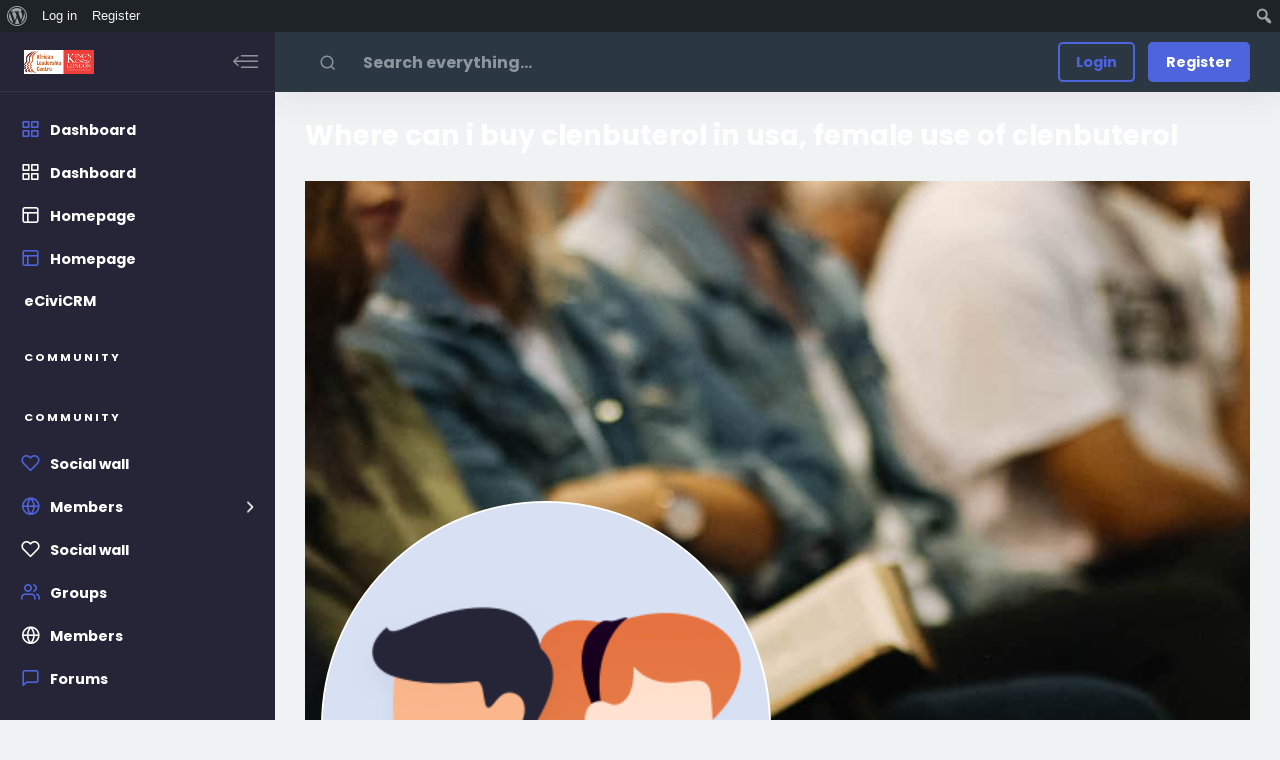

--- FILE ---
content_type: text/html; charset=UTF-8
request_url: https://alcafricanos.com/groups/where-can-i-buy-clenbuterol-in-usa-female-use-of-clenbuterol/members/
body_size: 18083
content:
<!DOCTYPE html>
<html lang="en-GB" class="no-js">
<head>
	<meta charset="UTF-8">
	<meta name="viewport" content="width=device-width, initial-scale=1, shrink-to-fit=no">
	<meta http-equiv="X-UA-Compatible" content="IE=edge">
	<meta name="apple-mobile-web-app-title" content="ALC e-Office">
	<meta name="application-name" content="ALC e-Office">
	<meta name="theme-color" content="#ffffff">
	<meta name="msapplication-TileColor" content="#ffffff">

	<link rel="profile" href="https://gmpg.org/xfn/11">

	<!-- Icons -->
	
	<title>Members &#8211; Where can i buy clenbuterol in usa, female use of clenbuterol &#8211; ALC e-Office</title>
<meta name='robots' content='max-image-preview:large' />
<link rel="alternate" type="application/rss+xml" title="ALC e-Office &raquo; Feed" href="https://alcafricanos.com/feed/" />
<link rel="alternate" type="application/rss+xml" title="ALC e-Office &raquo; Comments Feed" href="https://alcafricanos.com/comments/feed/" />
<link rel="alternate" title="oEmbed (JSON)" type="application/json+oembed" href="https://alcafricanos.com/wp-json/oembed/1.0/embed?url" />
<link rel="alternate" title="oEmbed (XML)" type="text/xml+oembed" href="https://alcafricanos.com/wp-json/oembed/1.0/embed?url&#038;format=xml" />
<style id='wp-img-auto-sizes-contain-inline-css' type='text/css'>
img:is([sizes=auto i],[sizes^="auto," i]){contain-intrinsic-size:3000px 1500px}
/*# sourceURL=wp-img-auto-sizes-contain-inline-css */
</style>
<link rel='stylesheet' id='dashicons-css' href='https://alcafricanos.com/wp-includes/css/dashicons.min.css?ver=6.9' type='text/css' media='all' />
<link rel='stylesheet' id='admin-bar-css' href='https://alcafricanos.com/wp-includes/css/admin-bar.min.css?ver=6.9' type='text/css' media='all' />
<style id='admin-bar-inline-css' type='text/css'>

		@media screen { html { margin-top: 32px !important; } }
		@media screen and ( max-width: 782px ) { html { margin-top: 46px !important; } }
	
@media print { #wpadminbar { display:none; } }
/*# sourceURL=admin-bar-inline-css */
</style>
<style id='wp-emoji-styles-inline-css' type='text/css'>

	img.wp-smiley, img.emoji {
		display: inline !important;
		border: none !important;
		box-shadow: none !important;
		height: 1em !important;
		width: 1em !important;
		margin: 0 0.07em !important;
		vertical-align: -0.1em !important;
		background: none !important;
		padding: 0 !important;
	}
/*# sourceURL=wp-emoji-styles-inline-css */
</style>
<style id='wp-block-library-inline-css' type='text/css'>
:root{--wp-block-synced-color:#7a00df;--wp-block-synced-color--rgb:122,0,223;--wp-bound-block-color:var(--wp-block-synced-color);--wp-editor-canvas-background:#ddd;--wp-admin-theme-color:#007cba;--wp-admin-theme-color--rgb:0,124,186;--wp-admin-theme-color-darker-10:#006ba1;--wp-admin-theme-color-darker-10--rgb:0,107,160.5;--wp-admin-theme-color-darker-20:#005a87;--wp-admin-theme-color-darker-20--rgb:0,90,135;--wp-admin-border-width-focus:2px}@media (min-resolution:192dpi){:root{--wp-admin-border-width-focus:1.5px}}.wp-element-button{cursor:pointer}:root .has-very-light-gray-background-color{background-color:#eee}:root .has-very-dark-gray-background-color{background-color:#313131}:root .has-very-light-gray-color{color:#eee}:root .has-very-dark-gray-color{color:#313131}:root .has-vivid-green-cyan-to-vivid-cyan-blue-gradient-background{background:linear-gradient(135deg,#00d084,#0693e3)}:root .has-purple-crush-gradient-background{background:linear-gradient(135deg,#34e2e4,#4721fb 50%,#ab1dfe)}:root .has-hazy-dawn-gradient-background{background:linear-gradient(135deg,#faaca8,#dad0ec)}:root .has-subdued-olive-gradient-background{background:linear-gradient(135deg,#fafae1,#67a671)}:root .has-atomic-cream-gradient-background{background:linear-gradient(135deg,#fdd79a,#004a59)}:root .has-nightshade-gradient-background{background:linear-gradient(135deg,#330968,#31cdcf)}:root .has-midnight-gradient-background{background:linear-gradient(135deg,#020381,#2874fc)}:root{--wp--preset--font-size--normal:16px;--wp--preset--font-size--huge:42px}.has-regular-font-size{font-size:1em}.has-larger-font-size{font-size:2.625em}.has-normal-font-size{font-size:var(--wp--preset--font-size--normal)}.has-huge-font-size{font-size:var(--wp--preset--font-size--huge)}.has-text-align-center{text-align:center}.has-text-align-left{text-align:left}.has-text-align-right{text-align:right}.has-fit-text{white-space:nowrap!important}#end-resizable-editor-section{display:none}.aligncenter{clear:both}.items-justified-left{justify-content:flex-start}.items-justified-center{justify-content:center}.items-justified-right{justify-content:flex-end}.items-justified-space-between{justify-content:space-between}.screen-reader-text{border:0;clip-path:inset(50%);height:1px;margin:-1px;overflow:hidden;padding:0;position:absolute;width:1px;word-wrap:normal!important}.screen-reader-text:focus{background-color:#ddd;clip-path:none;color:#444;display:block;font-size:1em;height:auto;left:5px;line-height:normal;padding:15px 23px 14px;text-decoration:none;top:5px;width:auto;z-index:100000}html :where(.has-border-color){border-style:solid}html :where([style*=border-top-color]){border-top-style:solid}html :where([style*=border-right-color]){border-right-style:solid}html :where([style*=border-bottom-color]){border-bottom-style:solid}html :where([style*=border-left-color]){border-left-style:solid}html :where([style*=border-width]){border-style:solid}html :where([style*=border-top-width]){border-top-style:solid}html :where([style*=border-right-width]){border-right-style:solid}html :where([style*=border-bottom-width]){border-bottom-style:solid}html :where([style*=border-left-width]){border-left-style:solid}html :where(img[class*=wp-image-]){height:auto;max-width:100%}:where(figure){margin:0 0 1em}html :where(.is-position-sticky){--wp-admin--admin-bar--position-offset:var(--wp-admin--admin-bar--height,0px)}@media screen and (max-width:600px){html :where(.is-position-sticky){--wp-admin--admin-bar--position-offset:0px}}

/*# sourceURL=wp-block-library-inline-css */
</style><style id='global-styles-inline-css' type='text/css'>
:root{--wp--preset--aspect-ratio--square: 1;--wp--preset--aspect-ratio--4-3: 4/3;--wp--preset--aspect-ratio--3-4: 3/4;--wp--preset--aspect-ratio--3-2: 3/2;--wp--preset--aspect-ratio--2-3: 2/3;--wp--preset--aspect-ratio--16-9: 16/9;--wp--preset--aspect-ratio--9-16: 9/16;--wp--preset--color--black: #000000;--wp--preset--color--cyan-bluish-gray: #abb8c3;--wp--preset--color--white: #ffffff;--wp--preset--color--pale-pink: #f78da7;--wp--preset--color--vivid-red: #cf2e2e;--wp--preset--color--luminous-vivid-orange: #ff6900;--wp--preset--color--luminous-vivid-amber: #fcb900;--wp--preset--color--light-green-cyan: #7bdcb5;--wp--preset--color--vivid-green-cyan: #00d084;--wp--preset--color--pale-cyan-blue: #8ed1fc;--wp--preset--color--vivid-cyan-blue: #0693e3;--wp--preset--color--vivid-purple: #9b51e0;--wp--preset--color--content-background-color: #f0f3f4;--wp--preset--color--display-heading: #ffffff;--wp--preset--color--text-color: #8a9198;--wp--preset--color--button-primary: #4e64dd;--wp--preset--color--button-secondary: #d8e1f3;--wp--preset--color--table-striped: rgba(255,255,255,0.08);--wp--preset--gradient--vivid-cyan-blue-to-vivid-purple: linear-gradient(135deg,rgb(6,147,227) 0%,rgb(155,81,224) 100%);--wp--preset--gradient--light-green-cyan-to-vivid-green-cyan: linear-gradient(135deg,rgb(122,220,180) 0%,rgb(0,208,130) 100%);--wp--preset--gradient--luminous-vivid-amber-to-luminous-vivid-orange: linear-gradient(135deg,rgb(252,185,0) 0%,rgb(255,105,0) 100%);--wp--preset--gradient--luminous-vivid-orange-to-vivid-red: linear-gradient(135deg,rgb(255,105,0) 0%,rgb(207,46,46) 100%);--wp--preset--gradient--very-light-gray-to-cyan-bluish-gray: linear-gradient(135deg,rgb(238,238,238) 0%,rgb(169,184,195) 100%);--wp--preset--gradient--cool-to-warm-spectrum: linear-gradient(135deg,rgb(74,234,220) 0%,rgb(151,120,209) 20%,rgb(207,42,186) 40%,rgb(238,44,130) 60%,rgb(251,105,98) 80%,rgb(254,248,76) 100%);--wp--preset--gradient--blush-light-purple: linear-gradient(135deg,rgb(255,206,236) 0%,rgb(152,150,240) 100%);--wp--preset--gradient--blush-bordeaux: linear-gradient(135deg,rgb(254,205,165) 0%,rgb(254,45,45) 50%,rgb(107,0,62) 100%);--wp--preset--gradient--luminous-dusk: linear-gradient(135deg,rgb(255,203,112) 0%,rgb(199,81,192) 50%,rgb(65,88,208) 100%);--wp--preset--gradient--pale-ocean: linear-gradient(135deg,rgb(255,245,203) 0%,rgb(182,227,212) 50%,rgb(51,167,181) 100%);--wp--preset--gradient--electric-grass: linear-gradient(135deg,rgb(202,248,128) 0%,rgb(113,206,126) 100%);--wp--preset--gradient--midnight: linear-gradient(135deg,rgb(2,3,129) 0%,rgb(40,116,252) 100%);--wp--preset--gradient--primary-to-primary-hover: linear-gradient(135deg, rgba(78,100,221,1) 0%, rgba(81,123,238,1) 100%);--wp--preset--gradient--secondary-to-secondary-hover: linear-gradient(135deg, rgba(0,0,0,1) 0%, rgba(0,0,0,0) 100%);--wp--preset--font-size--small: 13px;--wp--preset--font-size--medium: 20px;--wp--preset--font-size--large: 36px;--wp--preset--font-size--x-large: 42px;--wp--preset--font-size--text: 16px;--wp--preset--font-size--text-smaller: 14px;--wp--preset--font-size--text-bigger: 18px;--wp--preset--font-size--h-1: 32px;--wp--preset--font-size--h-2: 28px;--wp--preset--font-size--h-3: 22px;--wp--preset--font-size--h-4: 20px;--wp--preset--font-size--h-5: 16px;--wp--preset--font-size--h-6: 15px;--wp--preset--font-size--dh-1: 45px;--wp--preset--font-size--dh-2: 34px;--wp--preset--font-size--dh-3: 29px;--wp--preset--font-size--dh-4: 22px;--wp--preset--font-size--subheading: 14px;--wp--preset--spacing--20: 0.44rem;--wp--preset--spacing--30: 0.67rem;--wp--preset--spacing--40: 1rem;--wp--preset--spacing--50: 1.5rem;--wp--preset--spacing--60: 2.25rem;--wp--preset--spacing--70: 3.38rem;--wp--preset--spacing--80: 5.06rem;--wp--preset--shadow--natural: 6px 6px 9px rgba(0, 0, 0, 0.2);--wp--preset--shadow--deep: 12px 12px 50px rgba(0, 0, 0, 0.4);--wp--preset--shadow--sharp: 6px 6px 0px rgba(0, 0, 0, 0.2);--wp--preset--shadow--outlined: 6px 6px 0px -3px rgb(255, 255, 255), 6px 6px rgb(0, 0, 0);--wp--preset--shadow--crisp: 6px 6px 0px rgb(0, 0, 0);}:where(.is-layout-flex){gap: 0.5em;}:where(.is-layout-grid){gap: 0.5em;}body .is-layout-flex{display: flex;}.is-layout-flex{flex-wrap: wrap;align-items: center;}.is-layout-flex > :is(*, div){margin: 0;}body .is-layout-grid{display: grid;}.is-layout-grid > :is(*, div){margin: 0;}:where(.wp-block-columns.is-layout-flex){gap: 2em;}:where(.wp-block-columns.is-layout-grid){gap: 2em;}:where(.wp-block-post-template.is-layout-flex){gap: 1.25em;}:where(.wp-block-post-template.is-layout-grid){gap: 1.25em;}.has-black-color{color: var(--wp--preset--color--black) !important;}.has-cyan-bluish-gray-color{color: var(--wp--preset--color--cyan-bluish-gray) !important;}.has-white-color{color: var(--wp--preset--color--white) !important;}.has-pale-pink-color{color: var(--wp--preset--color--pale-pink) !important;}.has-vivid-red-color{color: var(--wp--preset--color--vivid-red) !important;}.has-luminous-vivid-orange-color{color: var(--wp--preset--color--luminous-vivid-orange) !important;}.has-luminous-vivid-amber-color{color: var(--wp--preset--color--luminous-vivid-amber) !important;}.has-light-green-cyan-color{color: var(--wp--preset--color--light-green-cyan) !important;}.has-vivid-green-cyan-color{color: var(--wp--preset--color--vivid-green-cyan) !important;}.has-pale-cyan-blue-color{color: var(--wp--preset--color--pale-cyan-blue) !important;}.has-vivid-cyan-blue-color{color: var(--wp--preset--color--vivid-cyan-blue) !important;}.has-vivid-purple-color{color: var(--wp--preset--color--vivid-purple) !important;}.has-black-background-color{background-color: var(--wp--preset--color--black) !important;}.has-cyan-bluish-gray-background-color{background-color: var(--wp--preset--color--cyan-bluish-gray) !important;}.has-white-background-color{background-color: var(--wp--preset--color--white) !important;}.has-pale-pink-background-color{background-color: var(--wp--preset--color--pale-pink) !important;}.has-vivid-red-background-color{background-color: var(--wp--preset--color--vivid-red) !important;}.has-luminous-vivid-orange-background-color{background-color: var(--wp--preset--color--luminous-vivid-orange) !important;}.has-luminous-vivid-amber-background-color{background-color: var(--wp--preset--color--luminous-vivid-amber) !important;}.has-light-green-cyan-background-color{background-color: var(--wp--preset--color--light-green-cyan) !important;}.has-vivid-green-cyan-background-color{background-color: var(--wp--preset--color--vivid-green-cyan) !important;}.has-pale-cyan-blue-background-color{background-color: var(--wp--preset--color--pale-cyan-blue) !important;}.has-vivid-cyan-blue-background-color{background-color: var(--wp--preset--color--vivid-cyan-blue) !important;}.has-vivid-purple-background-color{background-color: var(--wp--preset--color--vivid-purple) !important;}.has-black-border-color{border-color: var(--wp--preset--color--black) !important;}.has-cyan-bluish-gray-border-color{border-color: var(--wp--preset--color--cyan-bluish-gray) !important;}.has-white-border-color{border-color: var(--wp--preset--color--white) !important;}.has-pale-pink-border-color{border-color: var(--wp--preset--color--pale-pink) !important;}.has-vivid-red-border-color{border-color: var(--wp--preset--color--vivid-red) !important;}.has-luminous-vivid-orange-border-color{border-color: var(--wp--preset--color--luminous-vivid-orange) !important;}.has-luminous-vivid-amber-border-color{border-color: var(--wp--preset--color--luminous-vivid-amber) !important;}.has-light-green-cyan-border-color{border-color: var(--wp--preset--color--light-green-cyan) !important;}.has-vivid-green-cyan-border-color{border-color: var(--wp--preset--color--vivid-green-cyan) !important;}.has-pale-cyan-blue-border-color{border-color: var(--wp--preset--color--pale-cyan-blue) !important;}.has-vivid-cyan-blue-border-color{border-color: var(--wp--preset--color--vivid-cyan-blue) !important;}.has-vivid-purple-border-color{border-color: var(--wp--preset--color--vivid-purple) !important;}.has-vivid-cyan-blue-to-vivid-purple-gradient-background{background: var(--wp--preset--gradient--vivid-cyan-blue-to-vivid-purple) !important;}.has-light-green-cyan-to-vivid-green-cyan-gradient-background{background: var(--wp--preset--gradient--light-green-cyan-to-vivid-green-cyan) !important;}.has-luminous-vivid-amber-to-luminous-vivid-orange-gradient-background{background: var(--wp--preset--gradient--luminous-vivid-amber-to-luminous-vivid-orange) !important;}.has-luminous-vivid-orange-to-vivid-red-gradient-background{background: var(--wp--preset--gradient--luminous-vivid-orange-to-vivid-red) !important;}.has-very-light-gray-to-cyan-bluish-gray-gradient-background{background: var(--wp--preset--gradient--very-light-gray-to-cyan-bluish-gray) !important;}.has-cool-to-warm-spectrum-gradient-background{background: var(--wp--preset--gradient--cool-to-warm-spectrum) !important;}.has-blush-light-purple-gradient-background{background: var(--wp--preset--gradient--blush-light-purple) !important;}.has-blush-bordeaux-gradient-background{background: var(--wp--preset--gradient--blush-bordeaux) !important;}.has-luminous-dusk-gradient-background{background: var(--wp--preset--gradient--luminous-dusk) !important;}.has-pale-ocean-gradient-background{background: var(--wp--preset--gradient--pale-ocean) !important;}.has-electric-grass-gradient-background{background: var(--wp--preset--gradient--electric-grass) !important;}.has-midnight-gradient-background{background: var(--wp--preset--gradient--midnight) !important;}.has-small-font-size{font-size: var(--wp--preset--font-size--small) !important;}.has-medium-font-size{font-size: var(--wp--preset--font-size--medium) !important;}.has-large-font-size{font-size: var(--wp--preset--font-size--large) !important;}.has-x-large-font-size{font-size: var(--wp--preset--font-size--x-large) !important;}
/*# sourceURL=global-styles-inline-css */
</style>

<style id='classic-theme-styles-inline-css' type='text/css'>
/*! This file is auto-generated */
.wp-block-button__link{color:#fff;background-color:#32373c;border-radius:9999px;box-shadow:none;text-decoration:none;padding:calc(.667em + 2px) calc(1.333em + 2px);font-size:1.125em}.wp-block-file__button{background:#32373c;color:#fff;text-decoration:none}
/*# sourceURL=/wp-includes/css/classic-themes.min.css */
</style>
<link rel='stylesheet' id='bbp-default-css' href='https://alcafricanos.com/wp-content/plugins/bbpress/templates/default/css/bbpress.min.css?ver=2.6.9' type='text/css' media='all' />
<link rel='stylesheet' id='bp-admin-bar-css' href='https://alcafricanos.com/wp-content/plugins/buddypress/bp-core/css/admin-bar.min.css?ver=11.1.0' type='text/css' media='all' />
<link rel='stylesheet' id='bp-legacy-css-css' href='https://alcafricanos.com/wp-content/plugins/buddypress/bp-templates/bp-legacy/css/buddypress.min.css?ver=11.1.0' type='text/css' media='screen' />
<style id='bp-legacy-css-inline-css' type='text/css'>

		/* Cover image */
		#buddypress #header-cover-image {
			height: 550px;
			background-image: url(https://alcafricanos.com/wp-content/themes/cera/assets/images/covers/group-cover.jpg);
		}

		#buddypress #create-group-form #header-cover-image {
			margin: 1em 0;
			position: relative;
		}

		.bp-user #buddypress #item-header {
			padding-top: 0;
		}

		#buddypress #item-header-cover-image #item-header-avatar {
			margin-top: 320px;
			float: left;
			overflow: visible;
			width: auto;
		}

		#buddypress div#item-header #item-header-cover-image #item-header-content {
			clear: both;
			float: left;
			margin-left: 470px;
			margin-top: -440px;
			width: auto;
		}

		body.single-item.groups #buddypress div#item-header #item-header-cover-image #item-header-content,
		body.single-item.groups #buddypress div#item-header #item-header-cover-image #item-actions {
			clear: none;
			margin-top: 550px;
			margin-left: 0;
			max-width: 50%;
		}

		body.single-item.groups #buddypress div#item-header #item-header-cover-image #item-actions {
			max-width: 20%;
			padding-top: 20px;
		}

		

		#buddypress div#item-header-cover-image .user-nicename a,
		#buddypress div#item-header-cover-image .user-nicename {
			font-size: 200%;
			color: #fff;
			margin: 0 0 0.6em;
			text-rendering: optimizelegibility;
			text-shadow: 0 0 3px rgba( 0, 0, 0, 0.8 );
		}

		#buddypress #item-header-cover-image #item-header-avatar img.avatar {
			background: rgba( 255, 255, 255, 0.8 );
			border: solid 2px #fff;
		}

		#buddypress #item-header-cover-image #item-header-avatar a {
			border: 0;
			text-decoration: none;
		}

		#buddypress #item-header-cover-image #item-buttons {
			margin: 0 0 10px;
			padding: 0 0 5px;
		}

		#buddypress #item-header-cover-image #item-buttons:after {
			clear: both;
			content: "";
			display: table;
		}

		@media screen and (max-width: 782px) {
			#buddypress #item-header-cover-image #item-header-avatar,
			.bp-user #buddypress #item-header #item-header-cover-image #item-header-avatar,
			#buddypress div#item-header #item-header-cover-image #item-header-content {
				width: 100%;
				text-align: center;
			}

			#buddypress #item-header-cover-image #item-header-avatar a {
				display: inline-block;
			}

			#buddypress #item-header-cover-image #item-header-avatar img {
				margin: 0;
			}

			#buddypress div#item-header #item-header-cover-image #item-header-content,
			body.single-item.groups #buddypress div#item-header #item-header-cover-image #item-header-content,
			body.single-item.groups #buddypress div#item-header #item-header-cover-image #item-actions {
				margin: 0;
			}

			body.single-item.groups #buddypress div#item-header #item-header-cover-image #item-header-content,
			body.single-item.groups #buddypress div#item-header #item-header-cover-image #item-actions {
				max-width: 100%;
			}

			#buddypress div#item-header-cover-image h2 a,
			#buddypress div#item-header-cover-image h2 {
				color: inherit;
				text-shadow: none;
				margin: 25px 0 0;
				font-size: 200%;
			}

			#buddypress #item-header-cover-image #item-buttons div {
				float: none;
				display: inline-block;
			}

			#buddypress #item-header-cover-image #item-buttons:before {
				content: "";
			}

			#buddypress #item-header-cover-image #item-buttons {
				margin: 5px 0;
			}
		}
	
/*# sourceURL=bp-legacy-css-inline-css */
</style>
<link rel='stylesheet' id='swiper-css' href='https://alcafricanos.com/wp-content/plugins/bp-member-swipe/assets/css/vendor/swiper-bundle.min.css?ver=6.0.4' type='text/css' media='all' />
<link rel='stylesheet' id='bp-member-swipe-directory-swiper-css' href='https://alcafricanos.com/wp-content/plugins/bp-member-swipe/assets/css/directory-swiper.css?ver=1.1.6' type='text/css' media='all' />
<link rel='stylesheet' id='grimlock-css' href='https://alcafricanos.com/wp-content/plugins/grimlock/assets/css/style.css?ver=1.5.9' type='text/css' media='all' />
<link rel='stylesheet' id='grimlock-animate-css' href='https://alcafricanos.com/wp-content/plugins/grimlock-animate/assets/css/style.css?ver=1.1.8' type='text/css' media='all' />
<link rel='stylesheet' id='grimlock-login-css' href='https://alcafricanos.com/wp-content/plugins/grimlock-login/assets/css/style.css?ver=1.2.0' type='text/css' media='all' />
<link rel='stylesheet' id='cera-style-css' href='https://alcafricanos.com/wp-content/themes/cera/style.css?ver=1.1.15' type='text/css' media='all' />
<link rel='stylesheet' id='jquery-ui-search-css' href='https://alcafricanos.com/wp-content/plugins/buddypress-global-search/assets/css/jquery-ui.min.css?ver=1.11.2' type='text/css' media='all' />
<link rel='stylesheet' id='buddypress-global-search-css' href='https://alcafricanos.com/wp-content/plugins/buddypress-global-search/assets/css/buddypress-global-search.min.css?ver=1.2.1' type='text/css' media='all' />
<link rel='stylesheet' id='kirki-styles-css' href='https://alcafricanos.com?action=kirki-styles&#038;ver=4.0' type='text/css' media='all' />
<script type="text/javascript" src="https://alcafricanos.com/wp-includes/js/jquery/jquery.min.js?ver=3.7.1" id="jquery-core-js"></script>
<script type="text/javascript" src="https://alcafricanos.com/wp-includes/js/jquery/jquery-migrate.min.js?ver=3.4.1" id="jquery-migrate-js"></script>
<script type="text/javascript" id="bp-confirm-js-extra">
/* <![CDATA[ */
var BP_Confirm = {"are_you_sure":"Are you sure?"};
//# sourceURL=bp-confirm-js-extra
/* ]]> */
</script>
<script type="text/javascript" src="https://alcafricanos.com/wp-content/plugins/buddypress/bp-core/js/confirm.min.js?ver=11.1.0" id="bp-confirm-js"></script>
<script type="text/javascript" src="https://alcafricanos.com/wp-content/plugins/buddypress/bp-core/js/widget-members.min.js?ver=11.1.0" id="bp-widget-members-js"></script>
<script type="text/javascript" src="https://alcafricanos.com/wp-content/plugins/buddypress/bp-core/js/jquery-query.min.js?ver=11.1.0" id="bp-jquery-query-js"></script>
<script type="text/javascript" src="https://alcafricanos.com/wp-content/plugins/buddypress/bp-core/js/vendor/jquery-cookie.min.js?ver=11.1.0" id="bp-jquery-cookie-js"></script>
<script type="text/javascript" src="https://alcafricanos.com/wp-content/plugins/buddypress/bp-core/js/vendor/jquery-scroll-to.min.js?ver=11.1.0" id="bp-jquery-scroll-to-js"></script>
<script type="text/javascript" id="bp-legacy-js-js-extra">
/* <![CDATA[ */
var BP_DTheme = {"accepted":"Accepted","close":"Close","comments":"comments","leave_group_confirm":"Are you sure you want to leave this group?","mark_as_fav":"Favourite","my_favs":"My Favourites","rejected":"Rejected","remove_fav":"Remove Favourite","show_all":"Show All","show_all_comments":"Show all comments for this thread","show_x_comments":"Show all comments (%d)","unsaved_changes":"Your profile has unsaved changes. If you leave the page, the changes will be lost.","view":"View","store_filter_settings":""};
//# sourceURL=bp-legacy-js-js-extra
/* ]]> */
</script>
<script type="text/javascript" src="https://alcafricanos.com/wp-content/plugins/buddypress/bp-templates/bp-legacy/js/buddypress.min.js?ver=11.1.0" id="bp-legacy-js-js"></script>
<link rel="https://api.w.org/" href="https://alcafricanos.com/wp-json/" /><link rel="alternate" title="JSON" type="application/json" href="https://alcafricanos.com/wp-json/wp/v2/pages/0" /><link rel="EditURI" type="application/rsd+xml" title="RSD" href="https://alcafricanos.com/xmlrpc.php?rsd" />
<meta name="generator" content="WordPress 6.9" />

	<script type="text/javascript">var ajaxurl = 'https://alcafricanos.com/wp-admin/admin-ajax.php';</script>

<style type="text/css" id="custom-background-css">
body.custom-background { background-color: #f0f3f4; }
</style>
	
	<link rel="alternate" type="application/rss+xml" title="ALC e-Office | Site Wide Activity RSS Feed" href="https://alcafricanos.com/activity/feed/" />


	<link rel="alternate" type="application/rss+xml" title="ALC e-Office | Where can i buy clenbuterol in usa, female use of clenbuterol | Group Activity RSS Feed" href="https://alcafricanos.com/groups/where-can-i-buy-clenbuterol-in-usa-female-use-of-clenbuterol/feed/" />

<link rel='canonical' href='https://alcafricanos.com/groups/where-can-i-buy-clenbuterol-in-usa-female-use-of-clenbuterol/members/' />
<link rel="icon" href="https://alcafricanos.com/wp-content/uploads/2023/02/cropped-cropped-ALCLogo-32x32.png" sizes="32x32" />
<link rel="icon" href="https://alcafricanos.com/wp-content/uploads/2023/02/cropped-cropped-ALCLogo-192x192.png" sizes="192x192" />
<link rel="apple-touch-icon" href="https://alcafricanos.com/wp-content/uploads/2023/02/cropped-cropped-ALCLogo-180x180.png" />
<meta name="msapplication-TileImage" content="https://alcafricanos.com/wp-content/uploads/2023/02/cropped-cropped-ALCLogo-270x270.png" />
		<style type="text/css" id="wp-custom-css">
			/*TIMEO FIX: Remove padding right in user name in directory*/

.directory #members-directory-form .card:not(.term__card) .entry-header{
	padding-right:0px;
}		</style>
		</head>

<body class="single-item groups group-where-can-i-buy-clenbuterol-in-usa-female-use-of-clenbuterol group-members members buddypress bp-legacy wp-singular page-template-default page page-id-0 page-parent admin-bar no-customize-support custom-background wp-custom-logo wp-embed-responsive wp-theme-cera grimlock grimlock--classic grimlock--navigation-fixed-left grimlock--navigation-inside-top grimlock--navigation-fixed grimlock--back-to-top-right grimlock--back-to-top-displayed grimlock--loader-fadein-displayed grimlock--page grimlock--navigation-login-displayed mobile no-js">

		<div id="wpadminbar" class="nojq nojs">
						<div class="quicklinks" id="wp-toolbar" role="navigation" aria-label="Toolbar">
				<ul role='menu' id='wp-admin-bar-root-default' class="ab-top-menu"><li role='group' id='wp-admin-bar-wp-logo' class="menupop"><div class="ab-item ab-empty-item" tabindex="0" role="menuitem" aria-expanded="false"><span class="ab-icon" aria-hidden="true"></span><span class="screen-reader-text">About WordPress</span></div><div class="ab-sub-wrapper"><ul role='menu' id='wp-admin-bar-wp-logo-external' class="ab-sub-secondary ab-submenu"><li role='group' id='wp-admin-bar-wporg'><a class='ab-item' role="menuitem" href='https://en-gb.wordpress.org/'>WordPress.org</a></li><li role='group' id='wp-admin-bar-documentation'><a class='ab-item' role="menuitem" href='https://wordpress.org/documentation/'>Documentation</a></li><li role='group' id='wp-admin-bar-learn'><a class='ab-item' role="menuitem" href='https://learn.wordpress.org/'>Learn WordPress</a></li><li role='group' id='wp-admin-bar-support-forums'><a class='ab-item' role="menuitem" href='https://wordpress.org/support/forums/'>Support</a></li><li role='group' id='wp-admin-bar-feedback'><a class='ab-item' role="menuitem" href='https://wordpress.org/support/forum/requests-and-feedback'>Feedback</a></li></ul></div></li><li role='group' id='wp-admin-bar-bp-login'><a class='ab-item' role="menuitem" href='https://alcafricanos.com/wp-login.php?redirect_to=https%3A%2F%2Falcafricanos.com%2Fgroups%2Fwhere-can-i-buy-clenbuterol-in-usa-female-use-of-clenbuterol%2Fmembers%2F'>Log in</a></li><li role='group' id='wp-admin-bar-bp-register'><a class='ab-item' role="menuitem" href='https://alcafricanos.com/register/'>Register</a></li></ul><ul role='menu' id='wp-admin-bar-top-secondary' class="ab-top-secondary ab-top-menu"><li role='group' id='wp-admin-bar-search' class="admin-bar-search"><div class="ab-item ab-empty-item" tabindex="-1" role="menuitem"><form action="https://alcafricanos.com/" method="get" id="adminbarsearch"><input class="adminbar-input" name="s" id="adminbar-search" type="text" value="" maxlength="150" /><label for="adminbar-search" class="screen-reader-text">Search</label><input type="submit" class="adminbar-button" value="Search" /></form></div></li></ul>			</div>
		</div>

		
<a class="skip-link screen-reader-text sr-only sr-only-focusable" href="#content">Skip to main content</a>

<div id="site-wrapper">
							<div id="slideout-backdrop" class="grimlock-slideout-backdrop grimlock-slideout-close slideout-backdrop slideout-close"></div>

						<div id="slideout-wrapper" class="grimlock-slideout-wrapper slideout-wrapper">
										<nav id="vertical-navigation" class="grimlock-vertical-navigation main-navigation grimlock-vertical-navbar vertical-navbar" style="border-color:transparent;border-style:solid;border-width:0;color:#ffffff;" >
			<div class="navbar-wrapper">
							<div class="vertical-navbar-brand">
				            <div class="site-branding grimlock-site_identity">
				                    <div class="grimlock-site-logo grimlock-navbar-brand__logo site-logo navbar-brand__logo">
                        <a href="https://alcafricanos.com/" class="custom-logo-link" rel="home"><img width="200" height="67" src="https://alcafricanos.com/wp-content/uploads/2023/02/cropped-ALCLogo.png" class="custom-logo" alt="ALC e-Office" decoding="async" /></a>                    </div><!-- navbar-brand__logo -->
					            </div><!-- .site-branding -->
						<button id="navbar-toggler-mini" class="navbar-toggler collapsed d-none d-lg-flex" type="button">
					<i class="cera-icon cera-menu-arrow"></i>
				</button>
				<button id="navbar-toggler-mobile" class="navbar-toggler slideout-close d-lg-none" type="button">
					<span></span>
				</button>
			</div><!-- .vertical-navbar-brand -->
										<div class="grimlock-vertical-navbar-search grimlock-navbar-search vertical-navbar-search navbar-search">
					
<form role="search" method="get" class="search-form form-inline" action="https://alcafricanos.com/">
	<div class="form-group">
		<label class="sr-only">
			<span class="screen-reader-text sr-only">Search everything...</span>
		</label>
		<input type="search" class="search-field form-control" placeholder="Search everything..."  title="Search for:" value="" name="s"/>
		<button type="submit" class="search-submit"><i class="fa fa-search"></i></button>
	</div>
</form><!-- .search-form -->
				</div><!-- .vertical-navbar-search -->
					
		<ul class="grimlock-login-navbar_nav_menu vertical-navbar-nav sidebar-nav nav navbar-nav navbar-nav--login nav-pills nav-stacked grimlock-login--button-action-modal">
			<li class="menu-item menu-item--login ">
										<button type="button" class="btn btn-outline-primary" data-target="#grimlock-login-form-modal" data-toggle="modal">Login</button>
									</li>
							<li class="menu-item menu-item--register">
					<a href="https://alcafricanos.com/register/" class="btn btn-primary">Register</a>
				</li>
					</ul>

	<ul id="menu-primary" class="vertical-navbar-nav sidebar-nav nav navbar-nav navbar-nav--main-menu nav-pills nav-stacked"><li id="menu-item-2159" class="menu-item menu-item-type-post_type menu-item-object-page menu-item-2159"><a href="https://alcafricanos.com/dashboard/"><i class="cera-icon cera-grid text-primary"></i> <span>Dashboard</span></a></li>
<li id="menu-item-1767" class="menu-item menu-item-type-post_type menu-item-object-page menu-item-home menu-item-1767"><a href="https://alcafricanos.com/"><i class="cera-icon cera-grid"></i> <span>Dashboard</span></a></li>
<li id="menu-item-1768" class="menu-item menu-item-type-post_type menu-item-object-page menu-item-1768"><a href="https://alcafricanos.com/home/"><i class="cera-icon cera-layout"></i> <span>Homepage</span></a></li>
<li id="menu-item-1556" class="menu-item menu-item-type-post_type menu-item-object-page menu-item-1556"><a href="https://alcafricanos.com/home/"><i class="cera-icon cera-layout text-primary"></i> <span>Homepage</span></a></li>
<li id="menu-item-4287" class="menu-item menu-item-type-custom menu-item-object-custom menu-item-4287"><a href="https://alcafricanos.com/wp-admin/admin.php?page=CiviCRM">eCiviCRM</a></li>
<li id="menu-item-1769" class="menu-item--title menu-item menu-item-type-custom menu-item-object-custom menu-item-1769"><a href="#">Community</a></li>
<li id="menu-item-38" class="menu-item--title menu-item menu-item-type-custom menu-item-object-custom menu-item-38"><a href="#">Community</a></li>
<li id="menu-item-1697" class="menu-item menu-item-type-custom menu-item-object-custom menu-item-1697"><a href="https://alcafricanos.com/activity"><i class="cera-icon cera-heart text-primary"></i> <span>Social wall</span></a></li>
<li id="menu-item-1702" class="menu-item menu-item-type-custom menu-item-object-custom menu-item-has-children menu-item-1702"><a href="https://alcafricanos.com/members"><i class="cera-icon cera-globe text-primary"></i> <span>Members</span></a>
<ul class="sub-menu">
	<li id="menu-item-1773" class="menu-item menu-item-type-post_type menu-item-object-page menu-item-1773"><a href="https://alcafricanos.com/swipe-members/">Swipe Members</a></li>
	<li id="menu-item-1704" class="menu-item menu-item-type-post_type menu-item-object-page menu-item-1704"><a href="https://alcafricanos.com/swipe-members/">Swipe Members</a></li>
	<li id="menu-item-1774" class="menu-item menu-item-type-post_type menu-item-object-page menu-item-1774"><a href="https://alcafricanos.com/search-members/">Search members</a></li>
	<li id="menu-item-1705" class="menu-item menu-item-type-post_type menu-item-object-page menu-item-1705"><a href="https://alcafricanos.com/search-members/">Search members</a></li>
	<li id="menu-item-1772" class="menu-item menu-item-type-custom menu-item-object-custom menu-item-1772"><a href="https://alcafricanos.com/members">Members directory</a></li>
	<li id="menu-item-1703" class="menu-item menu-item-type-custom menu-item-object-custom menu-item-1703"><a href="https://alcafricanos.com/members">Members directory</a></li>
</ul>
</li>
<li id="menu-item-1770" class="menu-item menu-item-type-custom menu-item-object-custom menu-item-1770"><a href="https://alcafricanos.com/activity"><i class="cera-icon cera-heart"></i> <span>Social wall</span></a></li>
<li id="menu-item-1700" class="menu-item menu-item-type-custom menu-item-object-custom menu-item-1700"><a href="https://alcafricanos.com/groups"><i class="cera-icon cera-users text-primary"></i> <span>Groups</span></a></li>
<li id="menu-item-1771" class="menu-item menu-item-type-custom menu-item-object-custom menu-item-1771"><a href="https://alcafricanos.com/members"><i class="cera-icon cera-globe"></i> <span>Members</span></a></li>
<li id="menu-item-59" class="menu-item menu-item-type-custom menu-item-object-custom menu-item-59"><a href="https://alcafricanos.com/forums"><i class="cera-icon cera-message-square text-primary"></i> <span>Forums</span></a></li>
<li id="menu-item-1791" class="menu-item--title menu-item menu-item-type-custom menu-item-object-custom menu-item-1791"><a href="#">Others</a></li>
<li id="menu-item-41" class="menu-item--title menu-item menu-item-type-custom menu-item-object-custom menu-item-41"><a>Others</a></li>
<li id="menu-item-1881" class="menu-item menu-item-type-custom menu-item-object-custom menu-item-1881"><a href="https://alcafricanos.com/news"><i class="cera-icon cera-alert-circle text-primary"></i> <span>News</span> <ins class="bg-success">Hot</ins></a></li>
<li id="menu-item-1792" class="menu-item menu-item-type-post_type menu-item-object-page menu-item-1792"><a href="https://alcafricanos.com/news/"><i class="cera-icon cera-alert-circle"></i> <span>News</span> <ins class="bg-success">Hot</ins></a></li>
<li id="menu-item-42" class="menu-item menu-item-type-custom menu-item-object-custom menu-item-has-children menu-item-42"><a href="#"><i class="cera-icon cera-file text-primary"></i> <span>Pages</span></a>
<ul class="sub-menu">
	<li id="menu-item-1796" class="menu-item menu-item-type-post_type menu-item-object-page menu-item-1796"><a href="https://alcafricanos.com/private-page/">Password Protected Page</a></li>
	<li id="menu-item-1656" class="menu-item menu-item-type-post_type menu-item-object-page menu-item-1656"><a href="https://alcafricanos.com/gutenberg-blocks/">Gutenberg Blocks</a></li>
	<li id="menu-item-1797" class="menu-item menu-item-type-custom menu-item-object-custom menu-item-1797"><a href="https://alcafricanos.com/404-page">404 page</a></li>
</ul>
</li>
<li id="menu-item-1808" class="menu-item menu-item-type-custom menu-item-object-custom menu-item-has-children menu-item-1808"><a href="#"><i class="cera-icon cera-file"></i> <span>Pages</span></a>
<ul class="sub-menu">
	<li id="menu-item-1597" class="menu-item menu-item-type-post_type menu-item-object-page menu-item-1597"><a href="https://alcafricanos.com/private-page/">Password Protected Page</a></li>
	<li id="menu-item-1798" class="menu-item menu-item-type-post_type menu-item-object-page menu-item-1798"><a href="https://alcafricanos.com/gutenberg-blocks/">Gutenberg Blocks</a></li>
	<li id="menu-item-44" class="menu-item menu-item-type-custom menu-item-object-custom menu-item-44"><a href="https://alcafricanos.com/404-page">404 page</a></li>
</ul>
</li>
<li id="menu-item-1775" class="menu-item menu-item-type-custom menu-item-object-custom menu-item-1775"><a href="https://alcafricanos.com/groups"><i class="cera-icon cera-users"></i> <span>Groups</span></a></li>
<li id="menu-item-1776" class="menu-item menu-item-type-custom menu-item-object-custom menu-item-1776"><a href="https://alcafricanos.com/forums"><i class="cera-icon cera-message-square"></i> <span>Forums</span></a></li>
</ul>			</div><!-- .navbar-wrapper-->
			</nav><!-- .vertical-navbar -->
									</div><!-- .slideout-wrapper -->
						
	<div id="site">

					<header id="header" class="grimlock-header site-header region grimlock-region grimlock-region--mt-0 grimlock-region--mb-0 grimlock-region--pt-0 grimlock-region--pb-0" style="border-top-color:transparent;border-top-style:solid;border-top-width:0;border-bottom-color:transparent;border-bottom-style:solid;border-bottom-width:0;"  >
			<div class="grimlock-region__inner region__inner" >
				<div class="grimlock-region__container region__container">
								<nav id="navigation" class="navbar-full grimlock-navigation site-navigation main-navigation grimlock-navbar navbar grimlock-navbar--fixed-left navbar--fixed-left grimlock-navbar--container-fluid navbar--container-fluid grimlock-navbar--hamburger hamburger-navbar" style="border-top-color:#eceeef;border-top-style:solid;border-top-width:0;border-bottom-color:#E9EFF3;border-bottom-style:solid;border-bottom-width:0;color:#ffffff;" >

			<div class="navbar__container">

				<div class="navbar__header">
					<button id="navbar-hidden-toggler" class="navbar-toggler navbar-toggler-right collapsed" type="button" data-toggle="collapse" data-target="#navigation-hidden-collapse"><span></span></button>
					        <button id="navbar-toggler" class="navbar-toggler navbar-toggler-right collapsed" type="button" data-toggle="collapse" data-target="#navigation-collapse">
            <span></span>
        </button>
		
				<div class="navbar-brand navbar-brand-secondary">
					            <div class="site-branding grimlock-site_identity">
				                    <div class="grimlock-site-logo grimlock-navbar-brand__logo site-logo navbar-brand__logo">
                        <a href="https://alcafricanos.com/" rel="home"><img src="https://alcafricanos.com/wp-content/uploads/2023/02/favicon-3.png" alt="logo" /></a>                    </div><!-- navbar-brand__logo -->
					            </div><!-- .site-branding -->
						</div><!-- .navbar-brand-secondary -->

			
			<div class="navbar-brand">
				            <div class="site-branding grimlock-site_identity">
				                    <div class="grimlock-site-logo grimlock-navbar-brand__logo site-logo navbar-brand__logo">
                        <a href="https://alcafricanos.com/" class="custom-logo-link" rel="home"><img width="200" height="67" src="https://alcafricanos.com/wp-content/uploads/2023/02/cropped-ALCLogo.png" class="custom-logo" alt="ALC e-Office" decoding="async" /></a>                    </div><!-- navbar-brand__logo -->
					            </div><!-- .site-branding -->
					</div><!-- .navbar-brand -->

							</div><!-- .navbar__header -->

								<ul class="nav navbar-nav navbar-nav--search d-none d-lg-flex pr-5">
					<li class="menu-item">
						<div class="navbar-search d-flex align-items-center">
							
<form role="search" method="get" class="search-form form-inline" action="https://alcafricanos.com/">
	<div class="form-group">
		<label class="sr-only">
			<span class="screen-reader-text sr-only">Search everything...</span>
		</label>
		<input type="search" class="search-field form-control" placeholder="Search everything..."  title="Search for:" value="" name="s"/>
		<button type="submit" class="search-submit"><i class="fa fa-search"></i></button>
	</div>
</form><!-- .search-form -->
						</div><!-- .navbar-search -->
					</li><!-- .menu-item -->
				</ul><!-- .navbar-nav -->
							
				<div class="hamburger-navbar-nav-menu-container d-none d-lg-flex col-auto pr-0">
					
		<ul class="grimlock-login-navbar_nav_menu hamburger-navbar-nav nav navbar-nav navbar-nav--hamburger-menu grimlock-login--button-action-modal">
			<li class="menu-item menu-item--login ">
										<button type="button" class="btn btn-outline-primary" data-target="#grimlock-login-form-modal" data-toggle="modal">Login</button>
									</li>
							<li class="menu-item menu-item--register">
					<a href="https://alcafricanos.com/register/" class="btn btn-primary">Register</a>
				</li>
					</ul>

					</div><!-- .collapse -->

			</div><!-- .navbar__container -->

			<!-- TODO : Add condition to show only for hidden navigation layout option -->
			<div class="collapse navbar-collapse" id="navigation-hidden-collapse">
				<div class="navbar-collapse-content">
					
		<ul class="grimlock-login-navbar_nav_menu hamburger-navbar-nav nav navbar-nav navbar-nav--hamburger-menu grimlock-login--button-action-modal">
			<li class="menu-item menu-item--login ">
										<button type="button" class="btn btn-outline-primary" data-target="#grimlock-login-form-modal" data-toggle="modal">Login</button>
									</li>
							<li class="menu-item menu-item--register">
					<a href="https://alcafricanos.com/register/" class="btn btn-primary">Register</a>
				</li>
					</ul>

										</div><!-- .navbar-collapse-content -->
			</div><!-- .navbar-collapse -->

			</nav><!-- .navbar -->
							</div><!-- .region__container -->
			</div><!-- .region__inner -->
			</header><!-- .grimlock-region -->
				
		<div id="content" class="site-content region region--3-6-3-cols-left region--container-fluid" tabindex="-1">
			<div class="region__container">
				<div class="region__row">
		
	<div id="primary" class="content-area region__col">
		<main id="main" class="site-main">

			
<article id="post-0" class="bp_group type-bp_group post-0 page type-page status-publish hentry">
		<header class="grimlock--page-header entry-header">
		<h1 class="single-title page-title entry-title">Where can i buy clenbuterol in usa, female use of clenbuterol</h1>	</header><!-- .entry-header -->
		<div class="grimlock--page-content entry-content clearfix">
		<div id="buddypress">

	
	
	<div id="item-header" role="complementary">

		
<div id="cover-image-container">
	<a id="header-cover-image" href="https://alcafricanos.com/groups/where-can-i-buy-clenbuterol-in-usa-female-use-of-clenbuterol/"></a>

	<div id="item-header-cover-image">
					<div id="item-header-avatar">
				<a href="https://alcafricanos.com/groups/where-can-i-buy-clenbuterol-in-usa-female-use-of-clenbuterol/">

					<img decoding="async" loading="lazy" src="https://alcafricanos.com/wp-content/themes/cera/assets/images/avatars/user-group.png" class="avatar group-2-avatar avatar-450 photo" width="450" height="450" alt="Group logo of Where can i buy clenbuterol in usa, female use of clenbuterol" />
				</a>
			</div><!-- #item-header-avatar -->
		
		<div id="item-header-content">

			<div id="item-buttons"></div><!-- #item-buttons -->

			
			<div id="item-meta">

				
				<span class="highlight">Public Group</span>
				<span class="activity" data-livestamp="2023-07-10T05:18:09+0000">
					Active 2 years, 5 months ago				</span>

				<p><b>CLICK HERE &gt;&gt;&gt; </b><b><a href="https://clen.waytomedia.cc/clenbuterol-23-492-g.html?_INFO_">Where can i buy clenbuterol in usa, Female use of clenbuterol &#8211; Buy legal anabolic steroids</a></b>&nbsp;<br />
   <a href="https://clen.waytomedia.cc/clenbuterol-23-492.html?_INFO_"></a>&nbsp;<br />
   <a href="https://clen.waytomedia.cc/clenbuterol-23-492.html?_INFO_"></a>&nbsp;<br />
  &nbsp;&nbsp;&nbsp;&nbsp;&nbsp;&nbsp;&nbsp;&nbsp;&nbsp;&nbsp;&nbsp;&nbsp;&nbsp;&nbsp;<br />
  &nbsp;&nbsp;&nbsp;&nbsp;&nbsp;&nbsp;&nbsp;&nbsp;&nbsp;&nbsp;&nbsp;&nbsp;&nbsp;<br />
  <b>Where can i buy clenbuterol in usa</b><br />
Our guide covers everything you need to know about Clenbuterol 30ml, including the correct dosage, potential side effects, and how to maximize your results. You&#8217;ll learn about the science behind this incredible fat-burning supplement and how it can help you achieve your fitness goals. Don&#8217;t settle for less than optimal results, where can i buy clenbuterol in usa.<br />
Some of the common side effects include:, where can i buy clenbuterol in usa.<br />
<b>Female use of clenbuterol</b><br />
CONTENTS 1 How to buy Clenbuterol Online? 2 It’s this easy to buy steroids in Mexico 3 What is clenbuterol? 4 Why is it sometimes used as a weight-loss drug? 5 How does it work? 6 Who should not take clenbuterol? 7 What are the potential side effects of clenbuterol? 8 What are the long-term risks of taking clenbuterol? 15mg · 30-day supply +more. Final price varies with your insurance. Prime member price, 30-day supply. Unfortunately, most of the Clenbuterol brands are not allowed anymore to be bought from online stores. And these brands are. Alpha Pharma Astralean 40 mcg tablets. EURO-MED Clen 40 mcg tablets. LA Pharma Clenbuterol 20 mcg or 40 mcg tablets. Malay Tiger ClenoX 40 mcg tablets. SB Labs Generic Clenbuterol 20 mcg/tab. Meditech Clenbuterol 40 mcg/tab. Some of the most reputable clenbuterol retailers / varieties available are: Myogen Labs; Hilma Biocare; Euro Pharmacies; Dragon Pharma; All of these sources are legitimate and will provide you with a reliable and responsibly produced clenbuterol-based weight loss product. Here we offer you the chance to buy Clenbuterol from the manufacturer Maxtreme Pharma. The active substance of the drug is Clenbuterol Hydrochloride. Clenbuterol is a novelty of high-quality sports pharmacology. Clen is a non-steroidal (non-hormonal) medical drug that was originally used to relieve the symptoms of bronchial asthma. BUY CLENBUTEROL Today from LOTI LABS! We offer the highest grade and purity of clenbuterol for sale at an affordable price in the USA. For best results in your research, purchase clenbuterol of the highest quality from LOTI LABS I was really impressed with the Clenbuterol 40 ug dosage, where can i buy clenbuterol in usa.<br />
 <b>Popular products:</b><br />
Promifen 50 mg	Alpha-Pharma	$38.00&nbsp;<br />
Hexarelin 2 mg	Sinoway	$17.00&nbsp;<br />
Primo 100 mg	Magnum Pharmaceuticals	$45.00&nbsp;<br />
DECAN P 150 mg	Para Pharma	$47.00&nbsp;<br />
Mesterolone&nbsp;<br />
Oxydrolone 50 mg (50 tabs)&nbsp;<br />
CJC-1295 with DAC 2 mg	Sinoway	$30.00&nbsp;<br />
GP Stan 10 mg	Geneza Pharmaceuticals	$42.00&nbsp;<br />
Oxydrol 50 mg	Pharmaqo Labs	$42.00&nbsp;<br />
Testacyp 100 mg	BM Pharmaceuticals	$25.00&nbsp;<br />
Oral Tren 250 mcg	Dragon Pharma	$50.00&nbsp;<br />
<b>Where can i buy clenbuterol in usa, female use of clenbuterol</b>&nbsp;Get started on your weight loss journey with the help of Clenbuterol 40mcg Tablets. Just make sure to follow proper dosing guidelines and consultation with your medical professional. Are you looking to increase your muscle mass and boost your athletic performance Clenbuterol 40 mcg tablets may be the answer for you!, where can i buy clenbuterol in usa. One of the key benefits of Clenbuterol is its ability to promote lean muscle growth. When used in conjunction with a proper diet and exercise regimen, this powerful supplement can help you achieve impressive gains in muscle mass in a relatively short amount of time. <a href="http://sevifood.com/2023/07/10/sustanon-250-and-clenbuterol-cycle-crazybulk-crn-5-creatine/">sevifood.com/2023/07/10/sustanon-250-and-clenbuterol-cycle-crazybulk-crn-5-creatine/</a> Clenbuterol is a chemical called a beta-2-adrenergic agonist. It has approval in the United States for use in horses with breathing difficulty. Clenbuterol is both a decongestant and a bronchodilator. BUY CLENBUTEROL Today from LOTI LABS! We offer the highest grade and purity of clenbuterol for sale at an affordable price in the USA. For best results in your research, purchase clenbuterol of the highest quality from LOTI LABS. As you might already be aware clenbuterol is not readily available in most countries. This is where your best option would be to buy clenbuterol online. There are many suppliers on the internet which offer their products at reasonable rates. Here we offer you the chance to buy Clenbuterol from the manufacturer Maxtreme Pharma. The active substance of the drug is Clenbuterol Hydrochloride. Clenbuterol is a novelty of high-quality sports pharmacology. Clen is a non-steroidal (non-hormonal) medical drug that was originally used to relieve the symptoms of bronchial asthma. You might find bottles of research grade Clenbuterol at concentrations of 200mcg per ml. A 60ml bottle of this concentration will usually cost under $100 for a good quality product. Keep in mind that not all research labs are created equal, so you will only want to buy from those with a positive reputation. There is Clenbuterol for sale online and you can buy Clenbuterol from a reliable vendor. Clen is one of the most popular fat-burning drugs that people use to lose weight. Clenbuterol also increases metabolism and makes it easier to exercise. If you want to find out more about Clen, make sure you take a look at this article. Table of Contents show&nbsp;<b>What&#8217;s the difference between clenbuterol and albuterol, jurox clenbuterol</b><br />
Where can i buy clenbuterol in usa,   buy anabolic steroids online bodybuilding supplements. Definitely worth the read. John Smith As someone who&#8217;s been interested in bodybuilding for years, I was excited to try Clenbuterol as a way to burn fat and get more defined muscles. However, I was also very cautious about taking it because of all the potential side effects, where can i buy clenbuterol in usa.&nbsp; <a href="http://web-eidon.ru/2023/07/10/clenbuterol-200mcg-dosage-clenbuterol-comprimido-como-tomar/">web-eidon.ru/2023/07/10/clenbuterol-200mcg-dosage-clenbuterol-comprimido-como-tomar/</a> This results in an increase in calorie burning and fat loss, where can i buy clenbuterol in usa.&nbsp;Where can i buy clenbuterol in usa,  price order  steroids online cycle. Clen has been used for years as a fat loss supplement and is generally considered safe when used as directed, female use of clenbuterol.&nbsp;<br />
   <a href="https://elkinavolge.ru/2023/07/10/clenbuterol-60-comprimidos-clenbuterol-tabletas-vademecum/">Clenbuterol 60 comprimidos</a><br />
Compare Drugs Print Comparing Albuterol vs Singulair Albuterol Singulair (montelukast) Prescription only Albuterol helps people with asthma and certain other breathing disorders to breathe easier. While it is effective at relieving symptoms of asthma, it does not prevent asthma from getting worse. Clenbuterol or Albuterol? | MESO-Rx Forum Hello Everyone, I would like to invite anyone to share their thoughts and experience on these two compounds, as fat burning is such an important part of. Steroid Profiles Steroid Articles Steroid Forum Steroid Lab Testing MESO-Rx Anabolic Steroids Anabolic SteroidsSubmenu Anadrol Anavar Deca Durabolin. Albuterol, like its closely related chemical cousin clenbuterol, is an asthma medication that has been adopted by athletes and bodybuilders as an ergogenic aid. Like clenbuterol, albuterol binds to the so called beta 2 adrenergic receptors found on cells throughout the body. What&#039;s New? Forum; FAQ; Calendar; Community. Member List; Forum Actions. Mark Forums Read; Quick Links. What is the difference between albuterol and clenbuterol? Clenbuterol is similar in profile to another beta agonist called albuterol. Clenbuterol is a long-acting beta agonist. Clenbuterol is not typically used because there are similar drugs available that have the same desired effects on the breathing passageways but are less likely to cause dangerous side effects. What is the difference between albuterol and clenbuterol They are anabolic or tissue building and are great for the older lifter that needs a boost in recovery and muscle mass&nbsp;<br />
Compare Drugs Print Comparing Albuterol vs Singulair Albuterol Singulair (montelukast) Prescription only Albuterol helps people with asthma and certain other breathing disorders to breathe easier. While it is effective at relieving symptoms of asthma, it does not prevent asthma from getting worse. Clen’s duration of action is beyond a day so can get in the way of sleep. Salbutamol I find somewhere between clen and ephedrine. John Jewett recently did a podcast on far loss PEDs and advised to use clen only when fat loss stalls out and cited a study on people with heart issues who tolerated it well at relatively higher doses. What is the difference between albuterol and clenbuterol They are anabolic or tissue building and are great for the older lifter that needs a boost in recovery and muscle mass. Clenbuterol vs albuterol weight loss, what&#039;s the difference between clenbuterol and albuterol &#8211; Buy legal anabolic steroids Clenbuterol vs albuterol weight loss Fitness enthusiasts and bodybuilders alike cannot stop phantom the potential of Clenbuterol as a weight loss steroid. Clenbuterol is a beta-agonist, while Albuterol is a selective beta-agonist. What this means is that Clen will stimulate both the beta- and alpha-adrenergic receptors. On the other hand, Albuterol only stimulates beta-adrenergic receptors. This makes Clen a more powerful bronchodilator than Albuterol. Clenbuterol or Albuterol? | MESO-Rx Forum Hello Everyone, I would like to invite anyone to share their thoughts and experience on these two compounds, as fat burning is such an important part of. Steroid Profiles Steroid Articles Steroid Forum Steroid Lab Testing MESO-Rx Anabolic Steroids Anabolic SteroidsSubmenu Anadrol Anavar Deca Durabolin <a href="https://vira-design.ir/astralean-clenbuterol-milanuncios-clen-and-anavar-cycle-results/">vira-design.ir/astralean-clenbuterol-milanuncios-clen-and-anavar-cycle-results/</a>&nbsp; They can help you determine if Clenbuterol 200mcg/ml is safe for you to use and may be able to recommend ways to manage any side effects you experience. Remember to always follow the recommended dosage and never exceed the recommended amount, where can i buy clenbuterol tablets. The shelf life of Clenbuterol 200mcg 60ml varies depending on storage conditions and expiration date, where can you buy real clenbuterol. Generally, Clenbuterol 200mcg 60ml has a shelf life of 2-3 years when stored in a cool, dry place away from sunlight. Are you ready to get that summer body and enjoy the benefits of Clenbuterol 20 mcg? Start now and experience the transformation! Are you looking for an effective way to burn fat and improve your athletic performance Look no further than Clenbuterol 20 mcg., where can you buy real clenbuterol. That all changed when I started using Clenbuterol. The effects were noticeable from the first week &#8211; my body fat percentage dropped, and I felt more energized and motivated during my workouts, where can i get clenbuterol in the uk. Julia Wilson, where can i buy clenbuterol. As a woman who has struggled with my weight for years, I was excited to try Clenbuterol. David Clenbuterol has been a game-changer for me, where can i buy clenbuterol. It explained the difference between Clen and Clenbuterol in detail and gave me an understanding of how they work, where can i buy astralean clenbuterol. I ended up choosing Clenbuterol and have been seeing great results so far. However, it is important to understand the right way to take this supplement to avoid any risks and optimize its benefits. Here are some tips to help you take Clenbuterol 40mcg Capsules safely and effectively:, where can i buy clenbuterol for weight loss. Are you tired of spending hours at the gym with no tangible results to show for it Do you want to take your fitness journey to the next level but can&#8217;t seem to find the right supplement to help you achieve this goal? If yes, then the Clenbuterol 40mg Cycle is the perfect solution!, where can i buy real clenbuterol uk. This potent fat-burning supplement is the go-to for bodybuilders and fitness enthusiasts looking to cut down excess body fat while retaining muscle mass. It is important to research the laws in your country before purchasing or using Clenbuterol 100 by la pharma s.r.i. Sarah Davis, where can i buy clenbuterol online.</p>

							</div>
		</div><!-- #item-header-content -->

		<div id="item-actions">

			
				<h2>Group Admins</h2>

						<span class="activity">
			No Admins		</span>
		
		</div><!-- #item-actions -->

	</div><!-- #item-header-cover-image -->
</div><!-- #cover-image-container -->


<div id="template-notices" role="alert" aria-atomic="true">
	
</div>

	</div><!-- #item-header -->

	<div id="item-nav">
		<div class="item-list-tabs no-ajax" id="object-nav" aria-label="Group primary navigation" role="navigation">
			<ul>

				<li id="home-groups-li" ><a id="home" href="https://alcafricanos.com/groups/where-can-i-buy-clenbuterol-in-usa-female-use-of-clenbuterol/">Home</a></li><li id="nav-forum-groups-li" ><a id="nav-forum" href="https://alcafricanos.com/groups/where-can-i-buy-clenbuterol-in-usa-female-use-of-clenbuterol/forum/">Forum</a></li><li id="members-groups-li"  class="current selected"><a id="members" href="https://alcafricanos.com/groups/where-can-i-buy-clenbuterol-in-usa-female-use-of-clenbuterol/members/">Members <span>1</span></a></li>
				
			</ul>
		</div>
	</div><!-- #item-nav -->

	<div id="item-body">

			<div class="item-list-tabs" id="subnav" aria-label="Group secondary navigation" role="navigation">
		<ul>
			<li class="groups-members-search" role="search">
				<form action="" method="get" id="search-members-form">
		<label for="members_search"><input type="text" name="members_search" id="members_search" placeholder="Search Members..." /></label>
		<input type="submit" id="members_search_submit" name="members_search_submit" value="Search" />
	</form>			</li>

				<li id="group_members-order-select" class="last filter">
		<label for="group_members-order-by">Order By:</label>
		<select id="group_members-order-by">
			<option value="last_joined">Newest</option>
			<option value="first_joined">Oldest</option>

							<option value="group_activity">Group Activity</option>
			
			<option value="alphabetical">Alphabetical</option>

			
		</select>
	</li>
				
		</ul>
	</div>

	<h2 class="bp-screen-reader-text">Members</h2>

	<div id="members-group-list" class="group_members dir-list">

		

	<div id="message" class="info">
		<p>No members were found.</p>
	</div>


	</div>
	
	</div><!-- #item-body -->

	
	
</div><!-- #buddypress -->
	</div><!-- .entry-content -->
	</article><!-- #post-## -->

		</main><!-- #main -->
	</div><!-- #primary -->


							</div><!-- .region__row -->
			</div><!-- .region__container -->
		</div><!-- #content -->

					<footer id="footer" class="grimlock-footer site-footer d-print-none region grimlock-region grimlock-region--mt-0 grimlock-region--mb-0 grimlock-region--pt-2 grimlock-region--pb-2 grimlock-region--6-6-cols-left-right region--6-6-cols-left-right grimlock-region--container-fluid region--container-fluid" style="border-top-color:#292e2f;border-top-style:solid;border-top-width:0;border-bottom-color:rgba(255,255,255,0);border-bottom-style:solid;border-bottom-width:0;color:#E9EFF3;"  >
			<div class="grimlock-region__inner region__inner" style="padding-top:2%;padding-bottom:2%;background-color:#202c36;">
				<div class="grimlock-region__container region__container">
							<div class="region__row">
								<div class="region__col region__col--1 widget-area">
						<section id="text-1" class="widget widget_text">			<div class="textwidget"><p>Copyright © 2021 <a href="#">Cera</a>. All rights reserved</p>
</div>
		</section>					</div><!-- .region__col -->
										<div class="region__col region__col--2 widget-area">
						<section id="nav_menu-1" class="widget widget_nav_menu"><div class="menu-footer-container"><ul id="menu-footer" class="menu"><li id="menu-item-112" class="menu-item menu-item-type-custom menu-item-object-custom menu-item-112"><a href="https://facebook.com/"><i class="fa fa-facebook"></i></a></li>
<li id="menu-item-111" class="menu-item menu-item-type-custom menu-item-object-custom menu-item-111"><a href="https://twitter.com/"><i class="fa fa-twitter"></i></a></li>
<li id="menu-item-113" class="menu-item menu-item-type-custom menu-item-object-custom menu-item-113"><a href="https://slack.com/"><i class="fa fa-slack"></i></a></li>
</ul></div></section>					</div><!-- .region__col -->
							</div><!-- .region__row -->
						</div><!-- .region__container -->
			</div><!-- .region__inner -->
			</footer><!-- .grimlock-region -->
		
		</div><!-- #site -->

		            <a id="back_to_top_button" class="btn-back-to-top grimlock-back_to_top_button" href="#site"><i class="fa fa-angle-up"></i></a>
			
	</div><!-- #site-wrapper -->


		<div class="modal fade" id="grimlock-login-form-modal" tabindex="-1" role="dialog" aria-labelledby="grimlock-login-form-modal-title" aria-hidden="true">
			<div class="modal-dialog modal-dialog-centered" role="document">
				<div class="modal-content">
					<div class="modal-header">

						<h5 class="modal-title" id="grimlock-login-form-modal-title">
													</h5>

						<button type="button" class="close" data-dismiss="modal" aria-label="Close">
							<span aria-hidden="true">&times;</span>
						</button>

					</div>
					<div class="modal-body">
						<form name="loginform" id="loginform" action="https://alcafricanos.com/wp-login.php" method="post"><p class="login-username">
				<label for="user_login">Username or Email Address</label>
				<input type="text" name="log" id="user_login" autocomplete="username" class="input" value="" size="20" />
			</p><p class="login-password">
				<label for="user_pass">Password</label>
				<input type="password" name="pwd" id="user_pass" autocomplete="current-password" spellcheck="false" class="input" value="" size="20" />
			</p><p class="login-remember"><label><input name="rememberme" type="checkbox" id="rememberme" value="forever" /> Remember Me</label></p><p class="login-submit">
				<input type="submit" name="wp-submit" id="wp-submit" class="button button-primary" value="Log In" />
				<input type="hidden" name="redirect_to" value="https://alcafricanos.com/groups/where-can-i-buy-clenbuterol-in-usa-female-use-of-clenbuterol/members/" />
			</p>
		<div class="login-footer">
			<div class="login-register"><a href="https://alcafricanos.com/register/">Register</a></div><div class="login-lostpassword"><a href="https://alcafricanos.com/wp-login.php?action=lostpassword">Lost your password?</a></div>		</div>

		</form>					</div>
				</div>
			</div>
		</div>

	<script type="speculationrules">
{"prefetch":[{"source":"document","where":{"and":[{"href_matches":"/*"},{"not":{"href_matches":["/wp-*.php","/wp-admin/*","/wp-content/uploads/*","/wp-content/*","/wp-content/plugins/*","/wp-content/themes/cera/*","/*\\?(.+)"]}},{"not":{"selector_matches":"a[rel~=\"nofollow\"]"}},{"not":{"selector_matches":".no-prefetch, .no-prefetch a"}}]},"eagerness":"conservative"}]}
</script>
<script type="text/javascript" src="https://alcafricanos.com/wp-includes/js/hoverintent-js.min.js?ver=2.2.1" id="hoverintent-js-js"></script>
<script type="text/javascript" src="https://alcafricanos.com/wp-includes/js/admin-bar.min.js?ver=6.9" id="admin-bar-js"></script>
<script type="text/javascript" src="https://alcafricanos.com/wp-includes/js/dist/vendor/moment.min.js?ver=2.30.1" id="moment-js"></script>
<script type="text/javascript" id="moment-js-after">
/* <![CDATA[ */
moment.updateLocale( 'en_GB', {"months":["January","February","March","April","May","June","July","August","September","October","November","December"],"monthsShort":["Jan","Feb","Mar","Apr","May","Jun","Jul","Aug","Sep","Oct","Nov","Dec"],"weekdays":["Sunday","Monday","Tuesday","Wednesday","Thursday","Friday","Saturday"],"weekdaysShort":["Sun","Mon","Tue","Wed","Thu","Fri","Sat"],"week":{"dow":1},"longDateFormat":{"LT":"g:i a","LTS":null,"L":null,"LL":"F j, Y","LLL":"j F Y H:i","LLLL":null}} );
moment.updateLocale( 'en_GB', {"relativeTime":{"future":"in %s","past":"%s ago","s":"a few seconds","m":"a minute","mm":"%d minutes","h":"an hour","hh":"%d hours","d":"a day","dd":"%d days","M":"a month","MM":"%d months","y":"a year","yy":"%d years"}} );
//# sourceURL=moment-js-after
/* ]]> */
</script>
<script type="text/javascript" src="https://alcafricanos.com/wp-content/plugins/buddypress/bp-core/js/vendor/livestamp.min.js?ver=11.1.0" id="bp-livestamp-js"></script>
<script type="text/javascript" src="https://alcafricanos.com/wp-content/plugins/grimlock/assets/js/navigation-dropdown.js?ver=1.5.9" id="grimlock-navigation-dropdown-js"></script>
<script type="text/javascript" src="https://alcafricanos.com/wp-content/plugins/grimlock/assets/js/vendor/slideout.js?ver=0.1.12" id="slideout-js"></script>
<script type="text/javascript" id="grimlock-vertical-navigation-js-extra">
/* <![CDATA[ */
var grimlock_vertical_navigation = {"on_left":"1","padding":"256"};
var grimlock_vertical_navigation = {"on_left":"1","padding":"256"};
var grimlock_vertical_navigation = {"on_left":"1","padding":"256"};
//# sourceURL=grimlock-vertical-navigation-js-extra
/* ]]> */
</script>
<script type="text/javascript" src="https://alcafricanos.com/wp-content/plugins/grimlock/assets/js/vertical-navigation.js?ver=1.5.9" id="grimlock-vertical-navigation-js"></script>
<script type="text/javascript" src="https://alcafricanos.com/wp-content/plugins/grimlock/assets/js/navigation-search.js?ver=1.5.9" id="grimlock-navigation-search-js"></script>
<script type="text/javascript" src="https://alcafricanos.com/wp-content/plugins/grimlock/assets/js/back-to-top-button.js?ver=1.5.9" id="grimlock-back-to-top-button-js"></script>
<script type="text/javascript" src="https://alcafricanos.com/wp-content/plugins/grimlock-animate/assets/js/vendor/jquery.parallax.min.js?ver=2.0.0-alpha" id="parallax.js-js"></script>
<script type="text/javascript" src="https://alcafricanos.com/wp-content/plugins/grimlock-animate/assets/js/vendor/scrollreveal.js?ver=3.4.0" id="scrollreveal-js"></script>
<script type="text/javascript" src="https://alcafricanos.com/wp-content/plugins/grimlock-animate/assets/js/main.js?ver=1.1.8" id="grimlock-animate-js"></script>
<script type="text/javascript" src="https://alcafricanos.com/wp-content/plugins/grimlock-login/assets/js/main.js?ver=1.2.0" id="grimlock-login-js"></script>
<script type="text/javascript" src="https://alcafricanos.com/wp-content/themes/cera/assets/js/skip-link-focus-fix.min.js?ver=20130115" id="cera-skip-link-focus-fix-js"></script>
<script type="text/javascript" src="https://alcafricanos.com/wp-content/themes/cera/assets/js/vendor/popper.min.js?ver=1.14.3" id="popper-js"></script>
<script type="text/javascript" src="https://alcafricanos.com/wp-content/themes/cera/assets/js/vendor/bootstrap.min.js?ver=4.1.3" id="bootstrap-js"></script>
<script type="text/javascript" id="cera-js-extra">
/* <![CDATA[ */
var cera = {"priority_nav_dropdown_label":"More","priority_nav_dropdown_breakpoint_label_menu":"Menu","priority_nav_dropdown_breakpoint_label_categories":"Categories","priority_nav_dropdown_breakpoint_label_tags":"Tags","priority_nav_dropdown_breakpoint_label_formats":"Formats"};
//# sourceURL=cera-js-extra
/* ]]> */
</script>
<script type="text/javascript" src="https://alcafricanos.com/wp-content/themes/cera/assets/js/main.min.js?ver=1.1.15" id="cera-js"></script>
<script type="text/javascript" src="https://alcafricanos.com/wp-includes/js/jquery/ui/core.min.js?ver=1.13.3" id="jquery-ui-core-js"></script>
<script type="text/javascript" src="https://alcafricanos.com/wp-includes/js/jquery/ui/menu.min.js?ver=1.13.3" id="jquery-ui-menu-js"></script>
<script type="text/javascript" src="https://alcafricanos.com/wp-includes/js/dist/dom-ready.min.js?ver=f77871ff7694fffea381" id="wp-dom-ready-js"></script>
<script type="text/javascript" src="https://alcafricanos.com/wp-includes/js/dist/hooks.min.js?ver=dd5603f07f9220ed27f1" id="wp-hooks-js"></script>
<script type="text/javascript" src="https://alcafricanos.com/wp-includes/js/dist/i18n.min.js?ver=c26c3dc7bed366793375" id="wp-i18n-js"></script>
<script type="text/javascript" id="wp-i18n-js-after">
/* <![CDATA[ */
wp.i18n.setLocaleData( { 'text direction\u0004ltr': [ 'ltr' ] } );
//# sourceURL=wp-i18n-js-after
/* ]]> */
</script>
<script type="text/javascript" id="wp-a11y-js-translations">
/* <![CDATA[ */
( function( domain, translations ) {
	var localeData = translations.locale_data[ domain ] || translations.locale_data.messages;
	localeData[""].domain = domain;
	wp.i18n.setLocaleData( localeData, domain );
} )( "default", {"translation-revision-date":"2025-11-13 00:57:08+0000","generator":"GlotPress\/4.0.3","domain":"messages","locale_data":{"messages":{"":{"domain":"messages","plural-forms":"nplurals=2; plural=n != 1;","lang":"en_GB"},"Notifications":["Notifications"]}},"comment":{"reference":"wp-includes\/js\/dist\/a11y.js"}} );
//# sourceURL=wp-a11y-js-translations
/* ]]> */
</script>
<script type="text/javascript" src="https://alcafricanos.com/wp-includes/js/dist/a11y.min.js?ver=cb460b4676c94bd228ed" id="wp-a11y-js"></script>
<script type="text/javascript" src="https://alcafricanos.com/wp-includes/js/jquery/ui/autocomplete.min.js?ver=1.13.3" id="jquery-ui-autocomplete-js"></script>
<script type="text/javascript" id="buddypress-global-search-js-extra">
/* <![CDATA[ */
var BBOSS_GLOBAL_SEARCH = {"nonce":"70117aa591","action":"bboss_global_search_ajax","debug":"1","ajaxurl":"https://alcafricanos.com/wp-admin/admin-ajax.php","loading_msg":"Loading Suggestions","enable_ajax_search":"yes","per_page":"5"};
//# sourceURL=buddypress-global-search-js-extra
/* ]]> */
</script>
<script type="text/javascript" src="https://alcafricanos.com/wp-content/plugins/buddypress-global-search/assets/js/buddypress-global-search.min.js?ver=1.2.1" id="buddypress-global-search-js"></script>
<script id="wp-emoji-settings" type="application/json">
{"baseUrl":"https://s.w.org/images/core/emoji/17.0.2/72x72/","ext":".png","svgUrl":"https://s.w.org/images/core/emoji/17.0.2/svg/","svgExt":".svg","source":{"concatemoji":"https://alcafricanos.com/wp-includes/js/wp-emoji-release.min.js?ver=6.9"}}
</script>
<script type="module">
/* <![CDATA[ */
/*! This file is auto-generated */
const a=JSON.parse(document.getElementById("wp-emoji-settings").textContent),o=(window._wpemojiSettings=a,"wpEmojiSettingsSupports"),s=["flag","emoji"];function i(e){try{var t={supportTests:e,timestamp:(new Date).valueOf()};sessionStorage.setItem(o,JSON.stringify(t))}catch(e){}}function c(e,t,n){e.clearRect(0,0,e.canvas.width,e.canvas.height),e.fillText(t,0,0);t=new Uint32Array(e.getImageData(0,0,e.canvas.width,e.canvas.height).data);e.clearRect(0,0,e.canvas.width,e.canvas.height),e.fillText(n,0,0);const a=new Uint32Array(e.getImageData(0,0,e.canvas.width,e.canvas.height).data);return t.every((e,t)=>e===a[t])}function p(e,t){e.clearRect(0,0,e.canvas.width,e.canvas.height),e.fillText(t,0,0);var n=e.getImageData(16,16,1,1);for(let e=0;e<n.data.length;e++)if(0!==n.data[e])return!1;return!0}function u(e,t,n,a){switch(t){case"flag":return n(e,"\ud83c\udff3\ufe0f\u200d\u26a7\ufe0f","\ud83c\udff3\ufe0f\u200b\u26a7\ufe0f")?!1:!n(e,"\ud83c\udde8\ud83c\uddf6","\ud83c\udde8\u200b\ud83c\uddf6")&&!n(e,"\ud83c\udff4\udb40\udc67\udb40\udc62\udb40\udc65\udb40\udc6e\udb40\udc67\udb40\udc7f","\ud83c\udff4\u200b\udb40\udc67\u200b\udb40\udc62\u200b\udb40\udc65\u200b\udb40\udc6e\u200b\udb40\udc67\u200b\udb40\udc7f");case"emoji":return!a(e,"\ud83e\u1fac8")}return!1}function f(e,t,n,a){let r;const o=(r="undefined"!=typeof WorkerGlobalScope&&self instanceof WorkerGlobalScope?new OffscreenCanvas(300,150):document.createElement("canvas")).getContext("2d",{willReadFrequently:!0}),s=(o.textBaseline="top",o.font="600 32px Arial",{});return e.forEach(e=>{s[e]=t(o,e,n,a)}),s}function r(e){var t=document.createElement("script");t.src=e,t.defer=!0,document.head.appendChild(t)}a.supports={everything:!0,everythingExceptFlag:!0},new Promise(t=>{let n=function(){try{var e=JSON.parse(sessionStorage.getItem(o));if("object"==typeof e&&"number"==typeof e.timestamp&&(new Date).valueOf()<e.timestamp+604800&&"object"==typeof e.supportTests)return e.supportTests}catch(e){}return null}();if(!n){if("undefined"!=typeof Worker&&"undefined"!=typeof OffscreenCanvas&&"undefined"!=typeof URL&&URL.createObjectURL&&"undefined"!=typeof Blob)try{var e="postMessage("+f.toString()+"("+[JSON.stringify(s),u.toString(),c.toString(),p.toString()].join(",")+"));",a=new Blob([e],{type:"text/javascript"});const r=new Worker(URL.createObjectURL(a),{name:"wpTestEmojiSupports"});return void(r.onmessage=e=>{i(n=e.data),r.terminate(),t(n)})}catch(e){}i(n=f(s,u,c,p))}t(n)}).then(e=>{for(const n in e)a.supports[n]=e[n],a.supports.everything=a.supports.everything&&a.supports[n],"flag"!==n&&(a.supports.everythingExceptFlag=a.supports.everythingExceptFlag&&a.supports[n]);var t;a.supports.everythingExceptFlag=a.supports.everythingExceptFlag&&!a.supports.flag,a.supports.everything||((t=a.source||{}).concatemoji?r(t.concatemoji):t.wpemoji&&t.twemoji&&(r(t.twemoji),r(t.wpemoji)))});
//# sourceURL=https://alcafricanos.com/wp-includes/js/wp-emoji-loader.min.js
/* ]]> */
</script>

<script defer src="https://static.cloudflareinsights.com/beacon.min.js/vcd15cbe7772f49c399c6a5babf22c1241717689176015" integrity="sha512-ZpsOmlRQV6y907TI0dKBHq9Md29nnaEIPlkf84rnaERnq6zvWvPUqr2ft8M1aS28oN72PdrCzSjY4U6VaAw1EQ==" data-cf-beacon='{"version":"2024.11.0","token":"83b42cc694524f28a89d6235461b69f7","r":1,"server_timing":{"name":{"cfCacheStatus":true,"cfEdge":true,"cfExtPri":true,"cfL4":true,"cfOrigin":true,"cfSpeedBrain":true},"location_startswith":null}}' crossorigin="anonymous"></script>
</body>
</html>


--- FILE ---
content_type: text/css
request_url: https://alcafricanos.com/wp-content/plugins/bp-member-swipe/assets/css/directory-swiper.css?ver=1.1.6
body_size: 1296
content:
/**
 * Members Swipe
 */
/**
 * Variables
 */
:root {
  --bp-member-swipe-color-danger: #e74c3c;
  --bp-member-swipe-color-success: #3DBDB6;
  --bp-member-swipe-black-faded: rgba(0, 0, 0, .05);
  --bp-member-swipe-transition-base: all .2s ease-in-out;
  --bp-member-swipe-card-avatar-width: 90px;
  --bp-member-swipe-card-avatar-height: 90px;
  --bp-member-swipe-card-avatar-border-radius: 500px;
  --bp-member-swipe-card-border-width: 1px;
  --bp-member-swipe-card-border-color: rgba(0, 0, 0, .05);
  --bp-member-swipe-card-border-radius: 5px;
  --bp-member-swipe-card-box-shadow-color: rgba(0, 0, 0, .05);
  --bp-member-swipe-card-background-color: #ffffff;
  --bp-member-swipe-card-color: #444;
  --bp-member-swipe-card-title-color: #222;
  --bp-member-swipe-card-title-font-weight: 600;
  --bp-member-swipe-card-padding: 1rem;
  --bp-member-swipe-card-online-state-size: 8px;
  --bp-member-swipe-card-online-state-border-color: var(--bp-member-swipe-card-background-color);
  --bp-member-swipe-card-online-state-border-width: 4px;
  --bp-member-swipe-card-online-state-position-x: 8px;
  --bp-member-swipe-card-online-state-position-y: 8px;
}

/**
 * Wrappers styles
 */
.buddypress-member-swipe-wrapper {
  margin: 15px 0;
}

@media (max-width: 991.98px) {
  .buddypress-member-swipe-wrapper {
    overflow: hidden;
  }
}

.buddypress-member-swipe-wrapper .item-list-tabs.primary-list-tabs {
  display: flex;
  margin-bottom: 1.5rem !important;
  justify-content: center;
}

.buddypress-member-swipe-content,
#members-index-swipe {
  position: relative;
}

/**
 * Card
 */
.bp-member-swipe-card {
  border: var(--bp-member-swipe-card-border-width) solid var(--bp-member-swipe-card-border-color);
  border-radius: var(--bp-member-swipe-card-border-radius);
  color: var(--bp-member-swipe-card-color);
  background-color: var(--bp-member-swipe-card-background-color);
  box-shadow: 0px 0px 15px 0px var(--bp-member-swipe-card-box-shadow-color);
  -webkit-user-select: none;
     -moz-user-select: none;
      -ms-user-select: none;
          user-select: none;
  max-width: 300px;
  margin: 15px auto 45px auto;
  position: relative;
}

.bp-member-swipe-card .bp-member-swipe-card__avatar {
  display: flex;
  align-items: center;
  justify-content: center;
  padding: var(--bp-member-swipe-card-padding);
}

.bp-member-swipe-card .bp-member-swipe-card__avatar a {
  display: inline-flex;
  position: relative;
}

.bp-member-swipe-card .bp-member-swipe-card__avatar img {
  width: var(--bp-member-swipe-card-avatar-width) !important;
  height: var(--bp-member-swipe-card-avatar-height) !important;
  overflow: hidden;
  border-radius: var(--bp-member-swipe-card-avatar-border-radius);
  background-color: var(--bp-member-swipe-black-faded);
  -o-object-fit: cover;
     object-fit: cover;
  -o-object-position: center;
     object-position: center;
  -webkit-user-drag: none;
  max-width: 150px !important;
}

.bp-member-swipe-card .bp-member-swipe-card__body {
  display: flex;
  flex-direction: column;
  padding: 0 var(--bp-member-swipe-card-padding) var(--bp-member-swipe-card-padding) var(--bp-member-swipe-card-padding);
  text-align: center;
  height: 100%;
  min-height: 130px;
}

.bp-member-swipe-card .bp-member-swipe-card__title {
  padding-bottom: .2rem;
  color: var(--bp-member-swipe-card-title-color);
  font-weight: var(--bp-member-swipe-card-title-font-weight);
}

.bp-member-swipe-card .bp-member-swipe-card__title a:not(:hover) {
  color: inherit !important;
}

.bp-member-swipe-card .bp-member-swipe-card__meta {
  margin-bottom: .5rem;
  font-size: .9em;
}

.bp-member-swipe-card .bp-member-swipe-card__item {
  display: flex;
  flex-direction: column;
  align-items: center;
  padding-bottom: 1rem;
}

.bp-member-swipe-card .bp-member-swipe-card__item > div,
.bp-member-swipe-card .bp-member-swipe-card__item > a {
  display: flex;
  align-items: center;
  text-align: center;
}

.bp-member-swipe-card .bp-member-swipe-card__item > div > div, .bp-member-swipe-card .bp-member-swipe-card__item > div > a,
.bp-member-swipe-card .bp-member-swipe-card__item > a > div,
.bp-member-swipe-card .bp-member-swipe-card__item > a > a {
  margin: 0;
  margin-left: 0 !important;
}

.bp-member-swipe-card .bp-member-swipe-card__item > div + div, .bp-member-swipe-card .bp-member-swipe-card__item > div + a,
.bp-member-swipe-card .bp-member-swipe-card__item > a + div,
.bp-member-swipe-card .bp-member-swipe-card__item > a + a {
  margin-top: 10px;
}

.bp-member-swipe-card .bp-member-swipe-card__item a {
  text-decoration: none !important;
}

.bp-member-swipe-card .bp-member-swipe-card__item a:not(:hover) {
  color: inherit !important;
}

.bp-member-swipe-card .bp-member-swipe-card__item:empty {
  display: none;
}

.bp-member-swipe-card .bp-member-swipe-card__action {
  padding-top: .5rem;
  width: 100%;
}

.bp-member-swipe-card .bp-member-swipe-card__action > div {
  width: 100%;
}

.bp-member-swipe-card .bp-member-swipe-card__action > div + div {
  margin-top: .2rem;
}

.bp-member-swipe-card .bp-member-swipe-card__action > div a {
  display: flex;
  align-items: center;
  justify-content: center;
  cursor: pointer;
}

.bp-member-swipe-card a {
  text-decoration: none !important;
}

.bp-member-swipe-card a:not(:hover) {
  text-decoration: none !important;
  color: inherit;
}

.is-online .bp-member-swipe-card .bp-member-swipe-card__avatar > a:before {
  content: '';
  display: block;
  position: absolute;
  bottom: var(--bp-member-swipe-card-online-state-position-y);
  left: var(--bp-member-swipe-card-online-state-position-x);
  z-index: 2;
  width: var(--bp-member-swipe-card-online-state-size);
  height: var(--bp-member-swipe-card-online-state-size);
  border-radius: 50%;
  background-color: var(--bp-member-swipe-color-success);
  box-shadow: 0 0 0 var(--bp-member-swipe-card-online-state-border-width) var(--bp-member-swipe-card-online-state-border-color);
  pointer-events: none;
}

#buddypress ul#members-list.bp-member-swipe-list .hmk-trigger-match {
  display: none !important;
}

/**
 * Swipe carousel
 */
.bp-member-swipe-list {
  margin: 0;
  padding: 0;
  list-style: none;
}

.bp-member-swipe-list li {
  margin: 0;
}

.bp-member-swipe-list li::marker {
  content: none !important;
}

/**
 * Pagination
 */
.bp-member-swipe-pagination {
  position: static;
  padding: 0;
  margin: 20px 0;
}

@media (min-width: 768px) {
  .bp-member-swipe-pagination {
    margin: 0;
  }
}

.bp-member-swipe-pagination .bp-member-swipe-pagination__links {
  display: flex;
  align-items: center;
  justify-content: center;
}

.bp-member-swipe-pagination .bp-member-swipe-pagination__link {
  display: flex;
  align-items: center;
  justify-content: center;
  width: 100px;
  height: 100%;
  margin: 0;
  padding: 0;
  border: 0;
  background: none !important;
  color: inherit !important;
  text-decoration: none !important;
}

@media (min-width: 768px) {
  .bp-member-swipe-pagination .bp-member-swipe-pagination__link {
    position: absolute;
    top: 0;
    left: 0;
    z-index: 3;
  }
}

.bp-member-swipe-pagination .bp-member-swipe-pagination__link i {
  width: 100%;
  height: auto;
  font-size: 2.5em;
  color: inherit;
  opacity: .2;
  transition: var(--bp-member-swipe-transition-base);
  font-style: normal;
  font-weight: 100;
}

@media (min-width: 768px) {
  .bp-member-swipe-pagination .bp-member-swipe-pagination__link i {
    font-size: 3.3em;
  }
}

.bp-member-swipe-pagination .bp-member-swipe-pagination__link:hover {
  background: none !important;
}

.bp-member-swipe-pagination .bp-member-swipe-pagination__link:hover, .bp-member-swipe-pagination .bp-member-swipe-pagination__link:active, .bp-member-swipe-pagination .bp-member-swipe-pagination__link:focus {
  outline: 0 !important;
}

.bp-member-swipe-pagination .bp-member-swipe-pagination__link:hover i, .bp-member-swipe-pagination .bp-member-swipe-pagination__link:active i, .bp-member-swipe-pagination .bp-member-swipe-pagination__link:focus i {
  opacity: .4;
}

.bp-member-swipe-pagination .bp-member-swipe-pagination__link.loading i:before {
  content: "\f531";
}

.bp-member-swipe-pagination .bp-member-swipe-pagination__link--next {
  right: 0;
  left: auto;
}

.bp-member-swipe-pagination .bp-member-swipe-pagination__link--next:hover i {
  transform: translate3d(10px, 0, 0);
}

.bp-member-swipe-pagination .bp-member-swipe-pagination__link--prev:hover i {
  transform: translate3d(-10px, 0, 0);
}

@media (min-width: 768px) {
  body.rtl .bp-member-swipe-pagination .bp-member-swipe-pagination__link--prev {
    right: 0;
    left: auto;
  }
  body.rtl .bp-member-swipe-pagination .bp-member-swipe-pagination__link--next {
    right: auto;
    left: 0;
  }
}

/**
 * Hide pagination and display loader
 */
.loader-card .bp-member-swipe-card, .stack-empty .bp-member-swipe-card {
  min-height: 250px;
  display: flex;
  justify-content: center;
  align-items: center;
}

.loader-card .bp-member-swipe-card .loader, .stack-empty .bp-member-swipe-card .loader {
  border: 8px solid #f3f3f3;
  border-top: 8px solid #444;
  border-radius: 50% !important;
  width: 60px;
  height: 60px;
  -webkit-animation: matchpress-spin 1s linear infinite;
          animation: matchpress-spin 1s linear infinite;
}

@-webkit-keyframes matchpress-spin {
  0% {
    transform: rotate(0deg);
  }
  100% {
    transform: rotate(360deg);
  }
}

@keyframes matchpress-spin {
  0% {
    transform: rotate(0deg);
  }
  100% {
    transform: rotate(360deg);
  }
}

